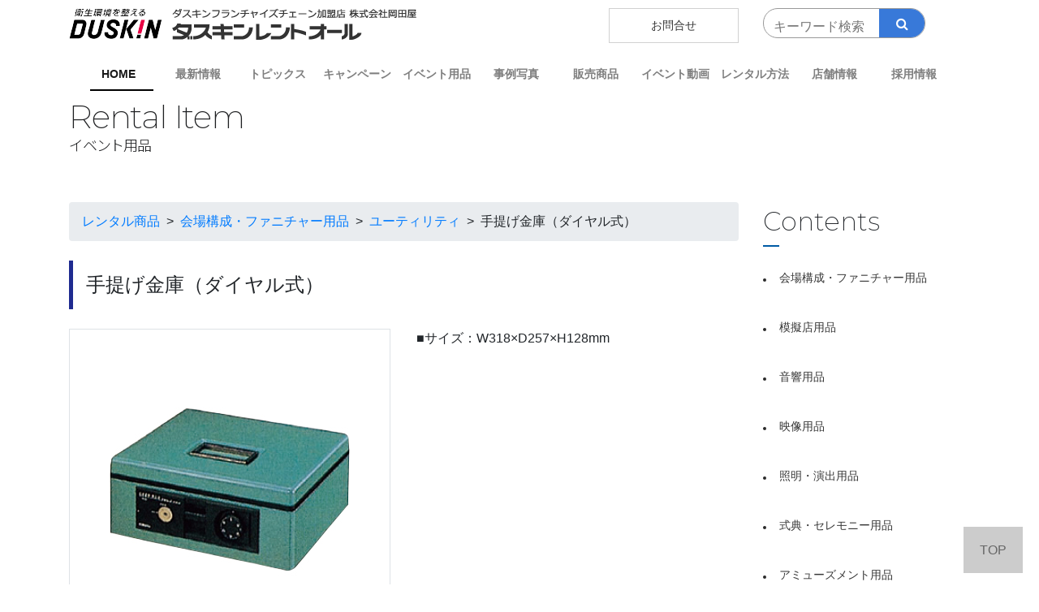

--- FILE ---
content_type: text/html; charset=UTF-8
request_url: https://www.dra-yokohama.jp/item/safe/
body_size: 6588
content:
<!DOCTYPE html><html lang="ja"><head>  <script async src="https://www.googletagmanager.com/gtag/js?id=G-4C9CT01BWG"></script> <script>window.dataLayer = window.dataLayer || [];
  function gtag(){dataLayer.push(arguments);}
  gtag('js', new Date());

  gtag('config', 'G-4C9CT01BWG');</script> <meta charset="utf-8"><meta http-equiv="X-UA-Compatible" content="IE=edge,chrome=1"><meta name="viewport" content="width=device-width, initial-scale=1"><link media="all" href="https://www.dra-yokohama.jp/wp-content/cache/autoptimize/css/autoptimize_df4c3e16bbb8a3be168ee0598a368d4a.css" rel="stylesheet"><title>手提げ金庫（ダイヤル式） | イベント・式典・展示会のレンタルと施工｜ダスキンレントオールみなとみらいイベントセンター・半蔵門イベントセンター</title><meta name="description" content="■サイズ：W318×D257×H128mm
..."/><link href="https://unpkg.com/aos@2.3.1/dist/aos.css" rel="stylesheet"> <script src="https://unpkg.com/aos@2.3.1/dist/aos.js"></script> <link href="https://stackpath.bootstrapcdn.com/font-awesome/4.7.0/css/font-awesome.min.css" rel="stylesheet"><link rel="preconnect" href="https://fonts.googleapis.com"><link rel="preconnect" href="https://fonts.gstatic.com" crossorigin><link href="https://fonts.googleapis.com/css2?family=Montserrat:wght@200&family=Noto+Sans+JP:wght@300&display=swap" rel="stylesheet"><meta name='robots' content='max-image-preview:large' /><link rel="alternate" title="oEmbed (JSON)" type="application/json+oembed" href="https://www.dra-yokohama.jp/wp-json/oembed/1.0/embed?url=https%3A%2F%2Fwww.dra-yokohama.jp%2Fitem%2Fsafe%2F" /><link rel="alternate" title="oEmbed (XML)" type="text/xml+oembed" href="https://www.dra-yokohama.jp/wp-json/oembed/1.0/embed?url=https%3A%2F%2Fwww.dra-yokohama.jp%2Fitem%2Fsafe%2F&#038;format=xml" /> <script type="text/javascript">(function() {
            document.addEventListener('DOMContentLoaded', function() {
                var images = document.querySelectorAll('img[data-wp-on-async--click]');
                for (var i = 0; i < images.length; i++) {
                    var img = images[i];
                    var attributes = img.attributes;
                    for (var j = attributes.length - 1; j >= 0; j--) {
                        var attr = attributes[j];
                        if (attr.name.indexOf('data-wp-') === 0) {
                            img.removeAttribute(attr.name);
                        }
                    }
                }
            });
            
            document.addEventListener('click', function(e) {
                var target = e.target;
                
                if (target.tagName === 'IMG' && target.hasAttribute('data-wp-on-async--click')) {
                    e.preventDefault();
                    e.stopPropagation();
                    e.stopImmediatePropagation();
                    return false;
                }
                
                if (target.tagName === 'A' && target.querySelector('img[data-wp-on-async--click]')) {
                    e.preventDefault();
                    e.stopPropagation();
                    e.stopImmediatePropagation();
                    return false;
                }
            }, true);
        })();</script> <script type="text/javascript" src="https://www.dra-yokohama.jp/wp-includes/js/jquery/jquery.min.js?ver=3.7.1" id="jquery-core-js"></script> <script type="text/javascript" src="https://www.dra-yokohama.jp/wp-includes/js/jquery/jquery-migrate.min.js?ver=3.4.1" id="jquery-migrate-js"></script> <script type="text/javascript" src="https://www.dra-yokohama.jp/wp-content/plugins/responsive-lightbox/assets/dompurify/purify.min.js?ver=3.3.1" id="dompurify-js"></script> <script type="text/javascript" id="responsive-lightbox-sanitizer-js-before">window.RLG = window.RLG || {}; window.RLG.sanitizeAllowedHosts = ["youtube.com","www.youtube.com","youtu.be","vimeo.com","player.vimeo.com"];
//# sourceURL=responsive-lightbox-sanitizer-js-before</script> <script type="text/javascript" src="https://www.dra-yokohama.jp/wp-content/cache/autoptimize/js/autoptimize_single_e35fd128ca447dd5f245aa4cfb8bdc2a.js?ver=2.6.1" id="responsive-lightbox-sanitizer-js"></script> <script type="text/javascript" src="https://www.dra-yokohama.jp/wp-content/plugins/responsive-lightbox/assets/swipebox/jquery.swipebox.min.js?ver=1.5.2" id="responsive-lightbox-swipebox-js"></script> <script type="text/javascript" src="https://www.dra-yokohama.jp/wp-includes/js/underscore.min.js?ver=1.13.7" id="underscore-js"></script> <script type="text/javascript" src="https://www.dra-yokohama.jp/wp-content/plugins/responsive-lightbox/assets/infinitescroll/infinite-scroll.pkgd.min.js?ver=4.0.1" id="responsive-lightbox-infinite-scroll-js"></script> <script type="text/javascript" id="responsive-lightbox-js-before">var rlArgs = {"script":"swipebox","selector":"lightbox","customEvents":"","activeGalleries":true,"animation":true,"hideCloseButtonOnMobile":false,"removeBarsOnMobile":false,"hideBars":true,"hideBarsDelay":5000,"videoMaxWidth":1080,"useSVG":true,"loopAtEnd":false,"woocommerce_gallery":false,"ajaxurl":"https:\/\/www.dra-yokohama.jp\/wp-admin\/admin-ajax.php","nonce":"f66d11bd8a","preview":false,"postId":2494,"scriptExtension":false};

//# sourceURL=responsive-lightbox-js-before</script> <script type="text/javascript" src="https://www.dra-yokohama.jp/wp-content/cache/autoptimize/js/autoptimize_single_67007b337fb549bca11aa96070e5349a.js?ver=2.6.1" id="responsive-lightbox-js"></script> <link rel="https://api.w.org/" href="https://www.dra-yokohama.jp/wp-json/" /><link rel="alternate" title="JSON" type="application/json" href="https://www.dra-yokohama.jp/wp-json/wp/v2/item/2494" /><link rel="EditURI" type="application/rsd+xml" title="RSD" href="https://www.dra-yokohama.jp/xmlrpc.php?rsd" /><meta name="generator" content="WordPress 6.9" /><link rel="canonical" href="https://www.dra-yokohama.jp/item/safe/" /><link rel='shortlink' href='https://www.dra-yokohama.jp/?p=2494' /><link rel="apple-touch-icon" sizes="180x180" href="/wp-content/uploads/fbrfg/apple-touch-icon.png"><link rel="icon" type="image/png" sizes="32x32" href="/wp-content/uploads/fbrfg/favicon-32x32.png"><link rel="icon" type="image/png" sizes="16x16" href="/wp-content/uploads/fbrfg/favicon-16x16.png"><link rel="manifest" href="/wp-content/uploads/fbrfg/site.webmanifest"><link rel="mask-icon" href="/wp-content/uploads/fbrfg/safari-pinned-tab.svg" color="#5bbad5"><link rel="shortcut icon" href="/wp-content/uploads/fbrfg/favicon.ico"><meta name="msapplication-TileColor" content="#2b5797"><meta name="msapplication-config" content="/wp-content/uploads/fbrfg/browserconfig.xml"><meta name="theme-color" content="#ffffff"></head><body data-rsssl=1><div class="container titlew"><div class="row"><div class="col-lg-6 col-xl-5"><a href="https://www.dra-yokohama.jp/"><img src="https://www.dra-yokohama.jp/wp-content/themes/theme_dra-yokohama/image/logo.png" class="img-fluid" alt="ダスキンレントオール横浜町田"></a></div><div class="col-xl-2 col-lg-2 offset-lg-1 hnavno offset-xl-2"><a href="https://www.dra-yokohama.jp/inquiry/" class="headinq">お問合せ</a></div><div class="col-xl-3 col-lg-3 smmt20 scbk"><form method="get" action="https://www.dra-yokohama.jp/" class="search_container"> <input type="text" size="13" placeholder="キーワード検索" name="s"> <input type="submit" value="&#xf002"></form></div></div></div><div class="container"><nav class="navbar navbar-expand-lg navbar-light bg-light"> <button class="navbar-toggler" type="button" data-toggle="collapse" data-target="#navbarNavDropdown" aria-controls="navbarNavDropdown" aria-expanded="false" aria-label="Toggle navigation"> <span class="navbar-toggler-icon"></span> </button><div class="collapse navbar-collapse justify-content-between" id="navbarNavDropdown"><ul class="navbar-nav w-100 nav-fill nav-justified gnavi"><li class="nav-item current"> <a class="nav-link active" href="https://www.dra-yokohama.jp/">HOME</a></li><li class="nav-item"> <a class="nav-link" href="https://www.dra-yokohama.jp/news/">最新情報</a></li><li class="nav-item"> <a class="nav-link" href="https://www.dra-yokohama.jp/topics/">トピックス</a></li><li class="nav-item"><a class="nav-link" href="https://www.dra-yokohama.jp/campaign/">キャンペーン</a></li><li class="nav-item"> <a href="https://www.dra-yokohama.jp/item/" class="nav-link">イベント用品</a></li><li class="nav-item"> <a class="nav-link" href="https://www.dra-yokohama.jp/gallery/">事例写真</a></li><li class="nav-item"> <a class="nav-link" href="https://www.dra-yokohama.jp/sales/">販売商品</a></li><li class="nav-item"> <a href="https://www.dra-yokohama.jp/movie/" class="nav-link">イベント動画</a></li><li class="nav-item"> <a class="nav-link" href="https://www.dra-yokohama.jp/howto/">レンタル方法</a></li><li class="nav-item"> <a href="https://www.dra-yokohama.jp/shop/shop1/" class="nav-link">店舗情報</a></li><li class="nav-item"> <a href="https://www.dra-yokohama.jp/recruit/" class="nav-link">採用情報</a></li><li class="nav-item pcno"> <a href="https://www.dra-yokohama.jp/gyoumu/" class="nav-link">業務内容</a></li><li class="nav-item pcno"> <a href="https://www.dra-yokohama.jp/company/" class="nav-link">会社概要</a></li><li class="nav-item pcno"> <a href="https://www.dra-yokohama.jp/inquiry/" class="nav-link">お問合せ</a></li><li class="nav-item pcno"> <a href="https://www.dra-yokohama.jp/how6/" class="nav-link">個人情報保護方針</a></li></ul></div></nav></div><section><div class="container m30"><h1> Rental Item <span>イベント用品</span></h1></div></section><div class="container wrap"><div class="row"><div class="col-xl-9 col-lg-9 m30"><div class="breadcrumbs breadcrumb mb-4" typeof="BreadcrumbList" vocab="https://schema.org/"> <span property="itemListElement" typeof="ListItem"><a property="item" typeof="WebPage" title="Go to レンタル商品." href="https://www.dra-yokohama.jp/item/" class="archive post-item-archive" ><span property="name">レンタル商品</span></a><meta property="position" content="1"></span> &nbsp; &gt; &nbsp;<span property="itemListElement" typeof="ListItem"><a property="item" typeof="WebPage" title="Go to the 会場構成・ファニチャー用品 カテゴリー archives." href="https://www.dra-yokohama.jp/item_cat/kaijyo/" class="taxonomy item_cat" ><span property="name">会場構成・ファニチャー用品</span></a><meta property="position" content="2"></span> &nbsp; &gt; &nbsp;<span property="itemListElement" typeof="ListItem"><a property="item" typeof="WebPage" title="Go to the ユーティリティ カテゴリー archives." href="https://www.dra-yokohama.jp/item_cat/kaijyo/utility/" class="taxonomy item_cat" ><span property="name">ユーティリティ</span></a><meta property="position" content="3"></span> &nbsp; &gt; &nbsp;<span property="itemListElement" typeof="ListItem"><span property="name" class="post post-item current-item">手提げ金庫（ダイヤル式）</span><meta property="url" content="https://www.dra-yokohama.jp/item/safe/"><meta property="position" content="4"></span></div><h2 class="h4 p-3 mb-4" style="border-left: 5px solid #1F2B90;"> 手提げ金庫（ダイヤル式）</h2><div class="row single-item mb-5"><div class="col-12 col-sm-6 col-md-6 col-lg-6 col-xl-6 mb-4"> <img src="https://www.dra-yokohama.jp/wp-content/uploads/2021/11/ds08-00226-main-1.jpg" class="img-fluid border mb-5 p-5"><table width="100%" summary="レンタル料金"><tr><th width="99">レンタル料金</th><td width="57">1泊2日</td><td width="71"> ￥2,200</td></tr><tr><th>追加料金</th><td>1日</td><td> ￥440</td></tr></table><p style="font-size: 0.8rem; color: #666666;"> ※搬入・搬出費、設営・撤去費は別途お見積り<br> ※取寄せ費用は別途お見積り<br> 正式なお見積りは店舗よりご連絡いたします。</p> <a href="https://www.dra-yokohama.jp/inquiry/" class="btn btn-primary btn-lg btn-block">お問い合わせはこちら</a></div><div class="col-12 col-sm-6 col-md-6 col-lg-6 col-xl-6 mb-4"><p>■サイズ：W318×D257×H128mm</p></div></div><p style="font-size: 0.9rem; color: #333333;"> ※掲載されている商品情報の価格・仕様などは変更になっている可能性がございます</br> ※取扱いを終了している商品もございますので在庫状況・取扱状況に関しましては直接お問合せ下さい</br> ※商品写真は実際の取扱商品と異なる場合がございます。予めご了承ください。</p></div><div class="col-xl-3 col-lg-3 m90"><h4 class="heading09">Contents</h4> <a class="itemb" href="https://www.dra-yokohama.jp/item_cat/kaijyo/"> 会場構成・ファニチャー用品</a> <a class="itemb" href="https://www.dra-yokohama.jp/item_cat/mogiten/"> 模擬店用品</a> <a class="itemb" href="https://www.dra-yokohama.jp/item_cat/onkyo/"> 音響用品</a> <a class="itemb" href="https://www.dra-yokohama.jp/item_cat/eizo/"> 映像用品</a> <a class="itemb" href="https://www.dra-yokohama.jp/item_cat/syomei/"> 照明・演出用品</a> <a class="itemb" href="https://www.dra-yokohama.jp/item_cat/seremony/"> 式典・セレモニー用品</a> <a class="itemb" href="https://www.dra-yokohama.jp/item_cat/amusement/"> アミューズメント用品</a> <a class="itemb" href="https://www.dra-yokohama.jp/item_cat/party/"> パーティー用品</a> <a class="itemb" href="https://www.dra-yokohama.jp/item_cat/sports/"> スポーツ用品</a> <a class="itemb" href="https://www.dra-yokohama.jp/item_cat/sales/"> セールスプロモーション</a></div></div></div><div class="underbk smno"><div class="container-fluid"><div class="container"><div class="row unav"><div class="col-xl-2 col-lg-2 col-md-3"><a href="https://www.dra-yokohama.jp/gyoumu/">業務内容</a></div><div class="col-xl-2 col-lg-2 col-md-3"><a href="https://www.dra-yokohama.jp/company/">会社概要</a></div><div class="col-xl-2 col-lg-3 col-md-3"> <a href="https://www.dra-yokohama.jp/how6/">個人情報保護方針</a></div></div></div></div></div><div class="container pd20"><div class="row"><div class="col-xl-4 col-lg-5 col-md-6 col-sm-8 col-8"><img src="https://www.dra-yokohama.jp/wp-content/themes/theme_dra-yokohama/image/logo.png" class="img-fluid" alt="ダスキンフランチャイズチェーン加盟店　株式会社岡田屋"></div><div class="col-xl-2 offset-xl-6 col-lg-2 offset-lg-5 col-md-3 offset-md-3 col-sm-3 offset-sm-1 col-4"><img src="https://www.dra-yokohama.jp/wp-content/themes/theme_dra-yokohama/image/logo2.png" class="img-fluid" alt="ダスキンレントオール"></div></div></div><footer> ©dra-yokohama.jp</footer><div id="page_top"><a href="#">TOP</a></div> <script src="https://www.dra-yokohama.jp/wp-content/themes/theme_dra-yokohama/js/popper.min.js"></script> <script src="https://www.dra-yokohama.jp/wp-content/themes/theme_dra-yokohama/js/jquery-3.4.1.min.js"></script> <script src="https://stackpath.bootstrapcdn.com/bootstrap/4.1.2/js/bootstrap.min.js" integrity="sha384-o+RDsa0aLu++PJvFqy8fFScvbHFLtbvScb8AjopnFD+iEQ7wo/CG0xlczd+2O/em" crossorigin="anonymous"></script> <script>$(function () {
    var $pageTop = $(".pagetop")
    $pageTop.hide();
    $(window).scroll(function () {
        if ($(this).scrollTop() > 500) {
            $pageTop.fadeIn();
        } else {
            $pageTop.fadeOut();
        }
    });
    $('a[href^="#"]').click(function () {
        var href = $(this).attr("href");
        var target = $(href == "#" || href == "" ? 'html' : href);
        var position = target.offset().top;
        $("html, body").animate({
            scrollTop: position
        }, 500, "swing");
        return false;
    });
});</script>  <script>AOS.init();</script> </body> <script type="speculationrules">{"prefetch":[{"source":"document","where":{"and":[{"href_matches":"/*"},{"not":{"href_matches":["/wp-*.php","/wp-admin/*","/wp-content/uploads/*","/wp-content/*","/wp-content/plugins/*","/wp-content/themes/theme_dra-yokohama/*","/*\\?(.+)"]}},{"not":{"selector_matches":"a[rel~=\"nofollow\"]"}},{"not":{"selector_matches":".no-prefetch, .no-prefetch a"}}]},"eagerness":"conservative"}]}</script> <script id="wp-emoji-settings" type="application/json">{"baseUrl":"https://s.w.org/images/core/emoji/17.0.2/72x72/","ext":".png","svgUrl":"https://s.w.org/images/core/emoji/17.0.2/svg/","svgExt":".svg","source":{"concatemoji":"https://www.dra-yokohama.jp/wp-includes/js/wp-emoji-release.min.js?ver=6.9"}}</script> <script type="module">/*! This file is auto-generated */
const a=JSON.parse(document.getElementById("wp-emoji-settings").textContent),o=(window._wpemojiSettings=a,"wpEmojiSettingsSupports"),s=["flag","emoji"];function i(e){try{var t={supportTests:e,timestamp:(new Date).valueOf()};sessionStorage.setItem(o,JSON.stringify(t))}catch(e){}}function c(e,t,n){e.clearRect(0,0,e.canvas.width,e.canvas.height),e.fillText(t,0,0);t=new Uint32Array(e.getImageData(0,0,e.canvas.width,e.canvas.height).data);e.clearRect(0,0,e.canvas.width,e.canvas.height),e.fillText(n,0,0);const a=new Uint32Array(e.getImageData(0,0,e.canvas.width,e.canvas.height).data);return t.every((e,t)=>e===a[t])}function p(e,t){e.clearRect(0,0,e.canvas.width,e.canvas.height),e.fillText(t,0,0);var n=e.getImageData(16,16,1,1);for(let e=0;e<n.data.length;e++)if(0!==n.data[e])return!1;return!0}function u(e,t,n,a){switch(t){case"flag":return n(e,"\ud83c\udff3\ufe0f\u200d\u26a7\ufe0f","\ud83c\udff3\ufe0f\u200b\u26a7\ufe0f")?!1:!n(e,"\ud83c\udde8\ud83c\uddf6","\ud83c\udde8\u200b\ud83c\uddf6")&&!n(e,"\ud83c\udff4\udb40\udc67\udb40\udc62\udb40\udc65\udb40\udc6e\udb40\udc67\udb40\udc7f","\ud83c\udff4\u200b\udb40\udc67\u200b\udb40\udc62\u200b\udb40\udc65\u200b\udb40\udc6e\u200b\udb40\udc67\u200b\udb40\udc7f");case"emoji":return!a(e,"\ud83e\u1fac8")}return!1}function f(e,t,n,a){let r;const o=(r="undefined"!=typeof WorkerGlobalScope&&self instanceof WorkerGlobalScope?new OffscreenCanvas(300,150):document.createElement("canvas")).getContext("2d",{willReadFrequently:!0}),s=(o.textBaseline="top",o.font="600 32px Arial",{});return e.forEach(e=>{s[e]=t(o,e,n,a)}),s}function r(e){var t=document.createElement("script");t.src=e,t.defer=!0,document.head.appendChild(t)}a.supports={everything:!0,everythingExceptFlag:!0},new Promise(t=>{let n=function(){try{var e=JSON.parse(sessionStorage.getItem(o));if("object"==typeof e&&"number"==typeof e.timestamp&&(new Date).valueOf()<e.timestamp+604800&&"object"==typeof e.supportTests)return e.supportTests}catch(e){}return null}();if(!n){if("undefined"!=typeof Worker&&"undefined"!=typeof OffscreenCanvas&&"undefined"!=typeof URL&&URL.createObjectURL&&"undefined"!=typeof Blob)try{var e="postMessage("+f.toString()+"("+[JSON.stringify(s),u.toString(),c.toString(),p.toString()].join(",")+"));",a=new Blob([e],{type:"text/javascript"});const r=new Worker(URL.createObjectURL(a),{name:"wpTestEmojiSupports"});return void(r.onmessage=e=>{i(n=e.data),r.terminate(),t(n)})}catch(e){}i(n=f(s,u,c,p))}t(n)}).then(e=>{for(const n in e)a.supports[n]=e[n],a.supports.everything=a.supports.everything&&a.supports[n],"flag"!==n&&(a.supports.everythingExceptFlag=a.supports.everythingExceptFlag&&a.supports[n]);var t;a.supports.everythingExceptFlag=a.supports.everythingExceptFlag&&!a.supports.flag,a.supports.everything||((t=a.source||{}).concatemoji?r(t.concatemoji):t.wpemoji&&t.twemoji&&(r(t.twemoji),r(t.wpemoji)))});
//# sourceURL=https://www.dra-yokohama.jp/wp-includes/js/wp-emoji-loader.min.js</script> </html>